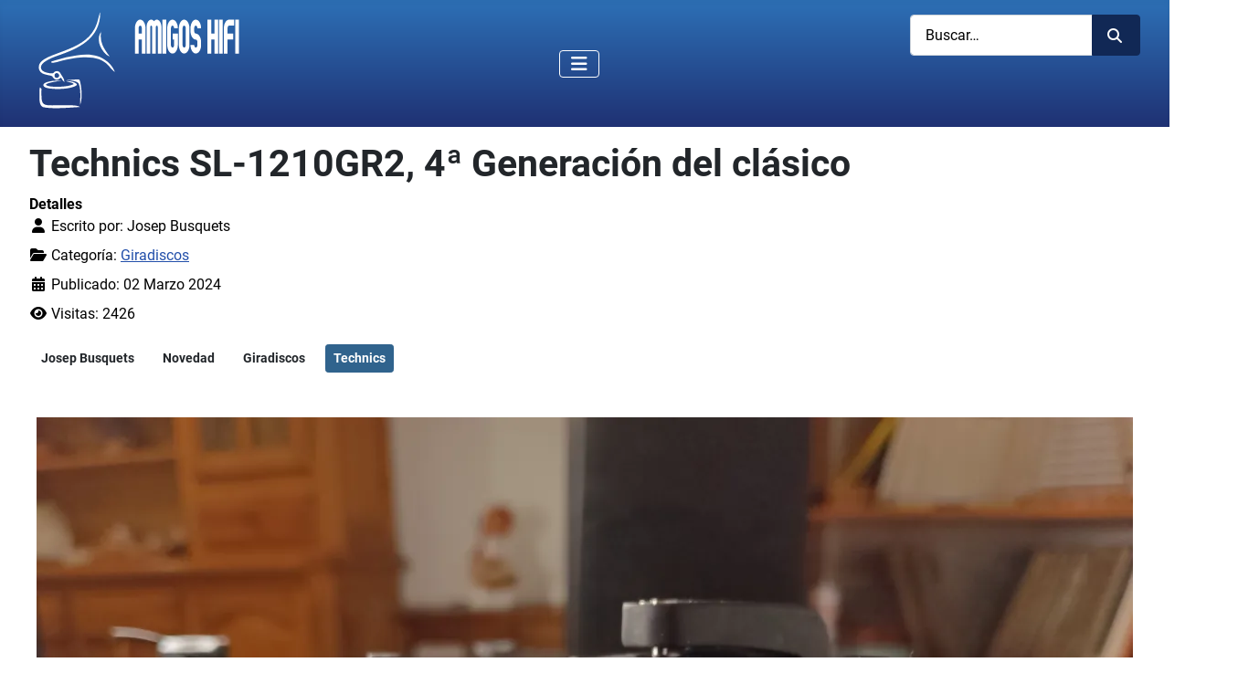

--- FILE ---
content_type: text/html; charset=utf-8
request_url: https://www.amigoshifi.com/sm/n/c/6/technics-sl-1210gr2-4-generacion-del-clasico
body_size: 15074
content:
<!DOCTYPE html>
<html lang="es-es" dir="ltr">

<head>
    <meta charset="utf-8">
	<meta name="rights" content="Amigos HiFi">
	<meta name="author" content="Josep Busquets">
	<meta name="viewport" content="width=device-width, initial-scale=1">
	<meta name="description" content="Technics SL-1210GR2 es un giradiscos profesional, con características profesionales y que puede ajustarse sin gran esfuerzo a las necesidades del usuario doméstico">
	<meta name="generator" content="Joomla! - Open Source Content Management">
	<title>Technics SL-1210GR2, 4ª Generación del clásico</title>
	<link href="/media/system/images/joomla-favicon.svg" rel="icon" type="image/svg+xml">
	<link href="/media/templates/site/cassiopeia/images/favicon.ico" rel="alternate icon" type="image/vnd.microsoft.icon">
	<link href="/media/system/images/joomla-favicon-pinned.svg" rel="mask-icon" color="#000">

    <link href="/media/system/css/joomla-fontawesome.min.css?da6044" rel="lazy-stylesheet"><noscript><link href="/media/system/css/joomla-fontawesome.min.css?da6044" rel="stylesheet"></noscript>
	<link href="/media/templates/site/cassiopeia/css/global/fonts-local_roboto.min.css?da6044" rel="lazy-stylesheet"><noscript><link href="/media/templates/site/cassiopeia/css/global/fonts-local_roboto.min.css?da6044" rel="stylesheet"></noscript>
	<link href="/media/templates/site/cassiopeia/css/template.min.css?da6044" rel="stylesheet">
	<link href="/media/templates/site/cassiopeia/css/global/colors_standard.min.css?da6044" rel="stylesheet">
	<link href="/media/mod_articles/css/mod-articles.min.css?da6044" rel="stylesheet">
	<link href="/media/vendor/awesomplete/css/awesomplete.css?1.1.7" rel="stylesheet">
	<link href="/media/templates/site/cassiopeia/css/vendor/joomla-custom-elements/joomla-alert.min.css?0.4.1" rel="stylesheet">
	<link href="/media/templates/site/cassiopeia_actualise/css/user.css?da6044" rel="stylesheet">
	<link href="/media/sigplus/css/sigplus.min.css?v=d787ad0389f43a08dae83bd6e00966e5" rel="stylesheet">
	<link href="/media/sigplus/engines/slideplus/css/slideplus.min.css?v=46921fd7fd6750ffa0d141ad2b28ec1c" rel="stylesheet">
	<style>:root {
		--hue: 214;
		--template-bg-light: #f0f4fb;
		--template-text-dark: #495057;
		--template-text-light: #ffffff;
		--template-link-color: var(--link-color);
		--template-special-color: #001B4C;
		
	}</style>
	<style>#sigplus_1001 a.sigplus-image > img {
border:3px double #216b80 !important;
padding:3px !important;
}
</style>
	<style>#sigplus_1001 .slideplus-slot {
width:180px;
aspect-ratio:180 / 180;
}
#sigplus_1001 .slideplus-navigation.slideplus-top {
display:none;
}
#sigplus_1001 .slideplus-content {
justify-content:center;
align-items:center;
}
#sigplus_1001 .slideplus-stripe {
animation-duration:800ms;
}
</style>

    <script src="/media/vendor/metismenujs/js/metismenujs.min.js?1.4.0" defer></script>
	<script src="/media/templates/site/cassiopeia/js/mod_menu/menu-metismenu.min.js?da6044" defer></script>
	<script type="application/json" class="joomla-script-options new">{"joomla.jtext":{"MOD_FINDER_SEARCH_VALUE":"Buscar&hellip;","ERROR":"Error","MESSAGE":"Mensaje","NOTICE":"Notificación","WARNING":"Advertencia","JCLOSE":"Cerrar","JOK":"OK","JOPEN":"Abrir"},"finder-search":{"url":"\/component\/finder\/?task=suggestions.suggest&format=json&tmpl=component&Itemid=101"},"system.paths":{"root":"","rootFull":"https:\/\/www.amigoshifi.com\/","base":"","baseFull":"https:\/\/www.amigoshifi.com\/"},"csrf.token":"b21c90b91281224d9fc3f002ea5a7768"}</script>
	<script src="/media/system/js/core.min.js?a3d8f8"></script>
	<script src="/media/templates/site/cassiopeia/js/template.min.js?da6044" type="module"></script>
	<script src="/media/vendor/bootstrap/js/collapse.min.js?5.3.8" type="module"></script>
	<script src="/media/vendor/awesomplete/js/awesomplete.min.js?1.1.7" defer></script>
	<script src="/media/com_finder/js/finder.min.js?755761" type="module"></script>
	<script src="/media/system/js/messages.min.js?9a4811" type="module"></script>
	<script src="/media/sigplus/js/initialization.min.js?v=ff9209edd7aaded4585815a2ef79c266" defer></script>
	<script src="/media/sigplus/engines/slideplus/js/slideplus.min.js?v=dac28dfe81e6eabcf76d9a175695b884" defer></script>
	<script type="application/ld+json">{"@context":"https://schema.org","@type":"BreadcrumbList","@id":"https://www.amigoshifi.com/#/schema/BreadcrumbList/17","itemListElement":[{"@type":"ListItem","position":1,"item":{"@id":"https://www.amigoshifi.com/","name":"Inicio"}},{"@type":"ListItem","position":2,"item":{"@id":"https://www.amigoshifi.com/sm","name":"Análisis de Producto"}},{"@type":"ListItem","position":3,"item":{"@id":"https://www.amigoshifi.com/sm/n","name":"Productos examinados"}},{"@type":"ListItem","position":4,"item":{"@id":"https://www.amigoshifi.com/sm/n/c","name":"Componentes"}},{"@type":"ListItem","position":5,"item":{"@id":"https://www.amigoshifi.com/sm/n/c/6","name":"Giradiscos"}},{"@type":"ListItem","position":6,"item":{"name":"Technics SL-1210GR2, 4ª Generación del clásico"}}]}</script>
	<script>document.addEventListener("DOMContentLoaded", function () {
__sigplusInitialize("sigplus_1001");
__sigplusCaption("sigplus_1001", null, "{$text} ({$current}\/{$total})");
new SlidePlusSlider(document.querySelector("#sigplus_1001 ul"), {"rows":1,"cols":3,"loop":true,"orientation":"horizontal","step":"single","links":true,"delay":500,"timing":"sine","captions":"bottom","protection":false,"dir":"ltr"}, function (el) { return el.querySelector('.sigplus-image').getAttribute('data-title') || el.querySelector('.sigplus-image img').alt; });
}, false);</script>
	<meta property="og:locale" content="es-es"/> 
<meta property="og:site_name" content="Amigos HiFi" />
<meta property="og:title" content="Technics SL-1210GR2, 4ª Generación del clásico" />
<meta property="og:description" content="Technics SL-1210GR2 es un giradiscos profesional, con características profesionales y que puede ajustarse sin gran esfuerzo a las necesidades del usuario do ..." />
<meta property="og:type" content="article" />
<meta property="og:url" content="https://www.amigoshifi.com/sm/n/c/6/technics-sl-1210gr2-4-generacion-del-clasico" />
<meta property="og:image" content="https://www.amigoshifi.com/images/B/T/Technics/SL-1210GR2/technics-sl-1210-gr2_1i.webp" />
<meta property="fb:app_id" content="4032320466808257" />
<meta name="twitter:card" content="summary_large_image" />
<meta name="twitter:title" content="Technics SL-1210GR2, 4ª Generación del clásico" />
<meta name="twitter:description" content="Technics SL-1210GR2 es un giradiscos profesional, con características profesionales y que puede ajustarse sin gran esfuerzo a las necesidades del usuario doméstico" />
<meta name="twitter:url" content="https://www.amigoshifi.com/sm/n/c/6/technics-sl-1210gr2-4-generacion-del-clasico" />
<meta name="twitter:image:src" content="https://www.amigoshifi.com/images/B/T/Technics/SL-1210GR2/technics-sl-1210-gr2_1i.webp" />
	<link rel="canonical" href="https://www.amigoshifi.com/sm/n/c/6/technics-sl-1210gr2-4-generacion-del-clasico" />

</head>

<body class="site com_content wrapper-fluid view-article no-layout no-task itemid-121 has-sidebar-right">
    <header class="header container-header full-width">

        
        
        
                    <div class="grid-child container-nav">
                                    
<div id="mod-custom256" class="mod-custom custom">
    <a href="https://www.amigoshifi.com"><img src="/images/svg/ahi.svg" loading="lazy" width="240" height="115" alt="Amigos HiFi" data-path="local-images:/svg/ahi.svg"/></a></div>

<nav class="navbar navbar-expand-lg" aria-label="Main Menu">
    <button class="navbar-toggler navbar-toggler-right" type="button" data-bs-toggle="collapse" data-bs-target="#navbar1" aria-controls="navbar1" aria-expanded="false" aria-label="Alternar navegación">
        <span class="icon-menu" aria-hidden="true"></span>
    </button>
    <div class="collapse navbar-collapse" id="navbar1">
        <ul class="mod-menu mod-menu_dropdown-metismenu metismenu mod-list ">
<li class="metismenu-item item-121 level-1 current active"><a href="/sm" aria-current="location">Análisis de Producto</a></li><li class="metismenu-item item-187 level-1"><a href="/actual-ise" class="lead">actual ISE</a></li><li class="metismenu-item item-123 level-1"><a href="/musica" class="lead">Música</a></li><li class="metismenu-item item-136 level-1"><a href="/prensa" title="Notas de Prensa HiFi" class="lead">Prensa</a></li><li class="metismenu-item item-168 level-1"><a href="/sc" class="lead">Sector Cero</a></li><li class="metismenu-item item-186 level-1"><a href="/partners" class="lead">Partners</a></li></ul>
    </div>
</nav>

                                                    <div class="container-search">
                        
<form class="mod-finder js-finder-searchform form-search" action="/component/finder/search?Itemid=101" method="get" role="search">
	<label for="mod-finder-searchword222" class="visually-hidden finder">Buscar</label><div class="mod-finder__search input-group"><input type="text" name="q" id="mod-finder-searchword222" class="js-finder-search-query form-control" value="" placeholder="Buscar&hellip;"><button class="btn btn-primary" type="submit" aria-label="Buscar en web"><span class="icon-search icon-white" aria-hidden="true"></span> </button></div>
			<input type="hidden" name="Itemid" value="101"></form>

                    </div>
                            </div>
            </header>

    <div class="site-grid">
        
        
        
        
        <div class="grid-child container-component">
            
            
            <div id="system-message-container" aria-live="polite"></div>

            <main>
                


<div class="com-content-article item-page" itemscope itemtype="https://schema.org/Article">
	<meta itemprop="inLanguage" content="es-ES">
	
	
		<div class="page-header">
		<h1 itemprop="headline">
			Technics SL-1210GR2, 4ª Generación del clásico		</h1>
							</div>
		
		
			<dl class="article-info text-muted">

            <dt class="article-info-term">
                            Detalles                    </dt>

                    <dd class="createdby">
    <span class="icon-user icon-fw" aria-hidden="true"></span>
                    Escrito por: <span>Josep Busquets</span>    </dd>
        
        
                    <dd class="category-name">
    <span class="icon-folder-open icon-fw" aria-hidden="true"></span>                        Categoría: <a href="/sm/n/c/6">Giradiscos</a>    </dd>
        
        
                    <dd class="published">
    <span class="icon-calendar icon-fw" aria-hidden="true"></span>
    <time datetime="2024-03-02T00:30:15+01:00">
        Publicado: 02 Marzo 2024    </time>
</dd>
        
    
            
        
                    <dd class="hits">
    <span class="icon-eye icon-fw" aria-hidden="true"></span>
    <meta content="UserPageVisits:2426">
    Visitas: 2426</dd>
            </dl>
	
			
		    <ul class="tags list-inline">
                                                                    <li class="list-inline-item tag-9 tag-list0">
                    <a href="/autor/josep-busquets" class="btn btn-sm label label-info">
                        Josep Busquets                    </a>
                </li>
                                                                                <li class="list-inline-item tag-19 tag-list1">
                    <a href="/component/tags/tag/novedad" class="btn btn-sm label label-info">
                        Novedad                    </a>
                </li>
                                                                                <li class="list-inline-item tag-41 tag-list2">
                    <a href="/component/tags/tag/giradiscos" class="btn btn-sm label label-info">
                        Giradiscos                    </a>
                </li>
                                                                                <li class="list-inline-item tag-245 tag-list3">
                    <a href="/component/tags/tag/technics" class="btn btn-sm btn-info">
                        Technics                    </a>
                </li>
                        </ul>
	
		
						<div itemprop="articleBody" class="com-content-article__body">
		
   
<script type="application/ld+json">{"@context": "http://schema.org/",
			"@type": "Organization",
			"name": "Technics SL-1210GR2, 4ª Generación del clásico","image": [
				"https://www.amigoshifi.com/images/B/T/Technics/SL-1210GR2/technics-sl-1210-gr2_1.webp"
			],"review": {
				"@type": "Review",
				"reviewRating": {
					"@type": "Rating",
					"worstRating": "0",
					"ratingValue": "9",
					"bestRating": "10"
				},
				"author": {
					"@type": "Person",
					"name": "Josep Busquets",
                    "url" : "https://www.amigoshifi.com/autor/josep-busquets"
				}
			}}</script>                
                

<div class="row flex">
   <div class="col col-12 col-xl-2 cabecera-autor-autor" style="order: 2;">
        <div class="cabecera-autor-frase display-4" style="padding-bottom: 20px;">
            <br>No Surrender
        </div>
        <a href="https://www.amigoshifi.com/autor/josep-busquets" style="text-decoration: none;">
            <div class="center lead" style="padding-top: 10px;">
                Josep Busquets
            </div>
            <div align="center">
                <hr style="border: 1px solid grey;" width="80%">
               <img src="/images/Josep_Busquets_cd.jpg" loading="eager"alt="Josep Busquets"  width="150" height="150" style="margin-bottom: 20px; max-width: 150px;" />
            </div>
        </a>
    </div>
   <div class="col col-12 col-xl-10 " style="order: 1;" >
<img src="/images/B/T/Technics/SL-1210GR2/technics-sl-1210-gr2_1.webp" class="centrado" loading="lazy" width="1200" height="904" alt="Technics SL-1210GR2" data-path="local-images:/B/T/Technics/SL-1210GR2/technics-sl-1210-gr2_1.webp"/>
  </div>      
</div>
<br>
  <div class="row-fluid">
<p>
A finales de los 80, un joven DJ que venía del mundo de la radio, se puso al frente de un mezclador <strong>ECLER </strong> y unos giradiscos <strong>LENCO </strong>. Le temblaban las piernas y las manos. Delante de él, doscientas personas con ganas de vivir una fiesta grande por una fecha tan señalada en mi tierra como San Juan. Disfruté y sufrí a partes iguales, aunque creo recordar que fue un éxito. Faltaba un mes para cumplir 16 años y ese fue mi bautismo de fuego en las discotecas.
 </p><br>
 <p>
Pasaron los años, y las discotecas, y las cabinas de las discotecas, y nunca podía ver cumplido mi sueño de disfrutar de lo máximo en ese momento, unos giradiscos Technics SL-1200. Hasta cumplir los 20 años, no se hizo realidad ese sueño.
 </p><br>
 <p>
Con esta entrada, seguro que os queda claro que para mí, un Technics no es un giradiscos cualquiera. Para poder realizar este análisis he tenido que sacar de su lugar privilegiado a otro monstruo, el EMT 948. Unir en un mismo párrafo y en un mismo lugar mis sueños es algo que os quería compartir para que se entienda un poco lo que viene a continuación.
 </p><br>
 <img src="/images/B/T/Technics/SL-1210GR2/technics-1200-gr2_04.webp" class="centrado" loading="lazy" width="1200" height="709" alt="Technics SL-1210GR2" data-path="local-images:/B/T/Technics/SL-1210GR2/technics-1200-gr2_04.webp"/>
 <br>
 <div align="center">
  <h2>Technics SL-1210GR2, tracción delta-sigma </h2><br>
    </div>  
<br><br>    
    <p>
La música salva a la música. Esta idea se apoderó de mí al instante de documentarme sobre el protagonista del día y leer que una de las mejoras fundamentales llevadas a cabo en este sistema analógico consistía en aplicar en él, los conocimientos adquiridos en el desarrollo de amplificadores integrados.
 </p><br>
    <p>
El GR2 es la cuarta generación de tocadiscos de la firma y la principal mejora llevada a cabo en ella es la tracción del plato con tecnología de generación de PWM altamente precisa y una conversión delta-sigma para reducir errores en las señales de impulsión. Esta precisa técnica ayuda a reducir las pequeñas imprecisiones de rotación y las vibraciones por minuto que no pueden recogerse con las fluctuaciones de velocidad (ululación y vibración) o las relaciones señal/ruido. Por eso, las vibraciones por minuto aparecen como componentes de fase inversa en las señales de audio y oscurecen la imagen sonora.
 </p><br>
 <img src="/images/B/T/Technics/SL-1210GR2/technics-1200-gr2_07.webp" class="centrado" loading="lazy" width="1200" height="650" alt="Technics SL-1210GR2" data-path="local-images:/B/T/Technics/SL-1210GR2/technics-1200-gr2_07.webp"/>   
    <p>
Otra característica que pasa más desapercibida es el aumento de peso del plato en 800 gramos, llegando a los 2,5 kilos y ser multicapa de aluminio y goma en doble capa para reducir al máximo la transmisión de vibraciones al disco, y, por lo tanto, a la cápsula fonocáptora.
 </p><br>
  <figure class="image" align="center"><img src="/images/B/T/Technics/SL-1210GR2/technics-1200-gr2_06.webp" class="centrado" loading="lazy" width="800" height="450" alt="Technics SL-1210GR2" data-path="local-images:/B/T/Technics/SL-1210GR2/technics-1200-gr2_06.webp"/><figcaption>Detalle de los ajustes que existen debajo del plato.</figcaption></figure>  
    <p>
Quisiera añadir a estas características que este dispositivo viene configurado de fábrica con un preajuste óptimo para el duro trabajo de la discoteca; por eso yo recomiendo el cambiarlo a mis lectores para ajustarlo más a nuestra afición. Justo debajo del plato, hay que extraerlo con cuidado para no dañar el delicado imán de grandes dimensiones que incorpora, existen dos variadores, <strong>Brake </strong> (freno) y <strong>Torque </strong> (par de arranque). Están ajustados para una frenada fuerte y un arranque rápido. Creo, sinceramente, que en nuestro caso, poner las dos cosas al mínimo es lo más cuidadoso con nuestros preciados vinilos.
 </p><br>
 <p>
<strong>Equipo utilizado en las pruebas </strong><br><br>
<u>Fuente de sonido: </u><br>
&#187; <strong>Technics </strong>SL-1210GR2<br>
<u>Amplificación de potencia: </u><br>
     &#187;<a href="/sm/n/c/3/cambridge-audio-evo-75" class="enlace"><strong> Cambridge Audio </strong> EVO 75</a><br>
   &#187; <strong>iFi Audio</strong> Zen Air Phono<br>
<u>Altavoces: </u><br>
	&#187<strong> Legacy Audio</strong> Signature<br>
   &#187;<a href="/sm/n/c/2/radiotehnika-giant-fs-100n" class="enlace"><strong> RadioTehnika </strong> Giant FS-100N</a><br>
 <u>Cables: </u><br>
	&#187; <strong>Wires4Music </strong> en cableado:<br>
	&nbsp;&nbsp;&nbsp; &#187; Horus Hybrid interconexión RCA<br>
	&nbsp;&nbsp;&nbsp; &#187;<a  href="/sm/n/c/1/evolution-2-de-wires4music" class="enlace"> Evolution en altavoces y red eléctrica</a><br>
<strong> Rack personalizado </strong><br>
 </p><br>
 
<div id="mod-custom152" class="mod-custom custom">
    <div align="center">
  <div class="row-fluid">
    <hr width="60%" style="color: #42c58a; height:4px;"> 
    <a href="https://www.amigoshifi.com/partners/">
    <div class="col">
      <span class="display-4">Partners de Amigos HiFi</span>
      </div>
    </a>
    <div class="col">
<div id="sigplus_1001" class="sigplus-gallery sigplus-center sigplus-lightbox-none"><noscript class="sigplus-gallery"><ul><li><a class="sigplus-image" href="/images/Partners/tot/06-wires4music_P.webp"><img class="sigplus-preview" src="/images/Partners/tot/preview/180s180/06-wires4music_P.webp" width="180" height="180" alt="Wires 4 Music" srcset="/images/Partners/tot/preview/360s360/06-wires4music_P.webp 360w, /images/Partners/tot/preview/180s180/06-wires4music_P.webp 180w, /images/Partners/tot/thumb/60s60/06-wires4music_P.webp 60w" sizes="180px" /></a><div class="sigplus-summary"><a href="https://www.amigoshifi.com/partners/wires4music">Ver</a></div></li><li><a class="sigplus-image" href="/images/Partners/tot/05-supersonido-P.webp"><img class="sigplus-preview" src="/images/Partners/tot/preview/180s180/05-supersonido-P.webp" width="180" height="180" alt="Supersonido" srcset="/images/Partners/tot/preview/360s360/05-supersonido-P.webp 360w, /images/Partners/tot/preview/180s180/05-supersonido-P.webp 180w, /images/Partners/tot/thumb/60s60/05-supersonido-P.webp 60w" sizes="180px" /></a><div class="sigplus-summary"><a href="https://www.amigoshifi.com/partners/supersonido">Ver</a></div></li><li><a class="sigplus-image" href="/images/Partners/tot/04-gume-audio-logo-P.webp"><img class="sigplus-preview" src="/images/Partners/tot/preview/180s180/04-gume-audio-logo-P.webp" width="180" height="180" alt="Gume Audio" srcset="/images/Partners/tot/preview/360s360/04-gume-audio-logo-P.webp 360w, /images/Partners/tot/preview/180s180/04-gume-audio-logo-P.webp 180w, /images/Partners/tot/thumb/60s60/04-gume-audio-logo-P.webp 60w" sizes="180px" /></a><div class="sigplus-summary"><a href="https://www.amigoshifi.com/partners/gume-audio">Ver</a></div></li><li><a class="sigplus-image" href="/images/Partners/tot/03-ifi-audio-P.webp"><img class="sigplus-preview" src="/images/Partners/tot/preview/180s180/03-ifi-audio-P.webp" width="180" height="180" alt="iFi Audio" srcset="/images/Partners/tot/preview/360s360/03-ifi-audio-P.webp 360w, /images/Partners/tot/preview/180s180/03-ifi-audio-P.webp 180w, /images/Partners/tot/thumb/60s60/03-ifi-audio-P.webp 60w" sizes="180px" /></a><div class="sigplus-summary"><a href="https://www.amigoshifi.com/partners/ifi-audio">Ver</a></div></li><li><a class="sigplus-image" href="/images/Partners/tot/02-logo-broker_P.webp"><img class="sigplus-preview" src="/images/Partners/tot/preview/180s180/02-logo-broker_P.webp" width="180" height="180" alt="Broker Audio" srcset="/images/Partners/tot/preview/360s360/02-logo-broker_P.webp 360w, /images/Partners/tot/preview/180s180/02-logo-broker_P.webp 180w, /images/Partners/tot/thumb/60s60/02-logo-broker_P.webp 60w" sizes="180px" /></a><div class="sigplus-summary"><a href="https://www.amigoshifi.com/partners/broker-audio">Ver</a></div></li><li><a class="sigplus-image" href="/images/Partners/tot/01-Artesania-trans-negro-P.webp"><img class="sigplus-preview" src="/images/Partners/tot/preview/180s180/01-Artesania-trans-negro-P.webp" width="180" height="180" alt="Artesanía Audio" srcset="/images/Partners/tot/preview/360s360/01-Artesania-trans-negro-P.webp 360w, /images/Partners/tot/preview/180s180/01-Artesania-trans-negro-P.webp 180w, /images/Partners/tot/thumb/60s60/01-Artesania-trans-negro-P.webp 60w" sizes="180px" /></a><div class="sigplus-summary"><a href="https://www.amigoshifi.com/partners/artesania-audio">Ver</a></div></li></ul></noscript></div>
      </div>
    <div class="col">
       <button type="button" class="btn btn-outline-success" onclick="document.location='https://www.amigoshifi.com/partners'">Ver toda la lista de colaboradores</button>
      </div>
    <hr width="60%" style="color: #42c58a; height:4px;"> 
    </div>
</div>
<br>




</div>
 
<br>
    <p>
El ajuste de un sistema analógico es un auténtico dolor de cabeza. Y al mismo tiempo, una fuente inacabable de sensaciones sonoras que te siguen y te persiguen de forma constante. Ajustar un brazo y una cápsula es una experiencia que puede ocuparte toda la vida. No tanto desde el punto de vista óptimo o siguiendo las recomendaciones de los distintos fabricantes, esto es otro tema. Me refiero a la manera que puedes jugar con el sonido obtenido modificando de forma leve los pesos sobre la aguja, la linealidad del recorrido e intentar discernir si en los pasos finales de los vinilos, este está bien ajustado y no fuerza el recorrido más hacia la derecha o izquierda, dando un resultado sonoro incorrecto. De verdad que te puedes perder, aunque al mismo tiempo, para las personas exigentes, las más exigentes de todas, ajustar hasta el punto enfermizo un sistema analógico es posible. Mientras que uno de digital aún queda lejos de este nivel de personalización. Hablo en la actualidad, veremos cómo evoluciona esto en el futuro, ya que a nivel digital estamos en los primeros años 80 de los giradiscos. Creo que todos nos entendemos con este comentario.
 </p><br>
    <p>
Hasta ahora me he centrado mucho en los aspectos técnicos del giradiscos por un buen motivo. Y os lo transmito con sinceridad, ya que esto no se debería de perder nunca entre el escritor y sus lectores. Todas las sensaciones y características del sonido, que voy a comentar a continuación, deben de tener en cuenta un punto fundamental, y es el siguiente: Tanto el giradiscos, como la cápsula y el previo de phono eran nuevos para mí. Por lo tanto, decir que el sonido es gracias a uno o a otro es, simplemente, fantasear, y no es mi estilo.
 </p><br>
  <br>
 <div align="center">
   
  <h2>Simple Minds / In the city of lights </h2><br>
   <img src="/images/B/T/Technics/SL-1210GR2/simple-minds.webp" loading="lazy" width="800" height="800" alt="Simple Minds" data-path="local-images:/B/T/Technics/SL-1210GR2/simple-minds.webp"/>
    </div>  
<br><br>
     <p>
Os he hablado de nostalgia, por lo tanto, lo mejor es poner lo que escuchaba por esa época. Y aquí estaba el concierto que esta mítica banda hizo en París. Verlo girar con esa luz azul negra es algo que me mueve por dentro el estómago y me hace perder todo el poco criterio que me queda en esta vida. Es mi juventud, mis sueños y... mi banda y mi giradiscos. Technics SL-1200 MK2 siempre fue mío y nunca lo tuve. Con la cuarta generación de la familia en mi salón me doy cuenta de que no estaba equivocado y esta es una máquina extraordinaria que puede ser igualada, incluso mejorada, pero a un precio desbocado. La claridad de sonido de concierto, con sus aristas de frecuencias «perdidas», con sus entradas de impacto gracias a la batería golpeada con suavidad rítmica o fuerza. Ese añadido de ambiente que da el mundo analógico respecto al digital... Para mi gusto, al ser una persona muy centrada principalmente en el entorno digital musical, le hacía falta algo de brillo al sonido, quedaba un poco apagado. Y tal como he comentado al principio, por la capacidad de ajustar a voluntad muchos de los parámetros que te da el analógico, quité algo de peso a la aguja, un poco menos del recomendado por el fabricante, Ortofon, y el resultado ya me gustó más.
 </p><br>
 <img src="/images/B/T/Technics/SL-1210GR2/technics-1200-gr2_03.webp" class="centrado" loading="lazy" width="800" height="450" alt="Technics SL-1210GR2" data-path="local-images:/B/T/Technics/SL-1210GR2/technics-1200-gr2_03.webp"/>  
    <br>
    <p>
Esta configuración daba algo más de ruido y chisporreo, aunque a mi entender, era un precio que pagaba gustoso con tal de ajustar el sonido extraído a mi gusto. No os dejéis intimidar nunca por métricas exactas o datos del fabricante. Utilizarlos como una gran referencia para ayudaros en el trabajo, y nada más. Siempre creer a vuestro oído, aunque este mal, es vuestra entrada de música. No tenemos otra.
 </p><br>
     <p>
Escuché hasta el aburrimiento una misma cara del disco por una buena causa. Hay una cosa que depende solo del giradiscos y se puede discernir y separar con facilidad del resto de los componentes respecto la calidad del sonido entregado. Las discográficas, conocedoras de que, en la mayoría de casos, los usuarios de los vinilos no disponen de tocadiscos de grandes prestaciones, utilizan la parte central de los vinilos para poner sus temas más relevantes o importantes. Dejando la primera parte para los que necesitan de más dinámica y la final para las composiciones más relajadas. Una mala calibración del movimiento del brazo o un skating (patinazo) pueden hacer que en la parte final del vinilo, un canal suene más que otro, al friccionar un lado del surco más que del otro, o que la aguja «salte» un surco. El anti-skating es la solución y, sin embargo, puede convertirse en el problema si actúa de forma agresiva, provocando el primer problema mencionado, la incorrecta señal de los canales.
 </p><br>
    <p>
Y el resultado fue un equilibrio total entre el principio y final del vinilo, no había manera de localizar posibles errores. Esto solo es mérito del giradiscos y lo tiene.
 </p><br>
    <p>
Los pies de desacople del Technics SL-1210GR2 son un signo de identidad y al mismo tiempo un prodigio de efectividad. Al venir del mundo profesional, la necesidad de ajustar a toda velocidad el nivel del giradiscos y dejarlo correcto no es una opción sino una necesidad. Y en esto es excelente.
 </p><br>
     <p>
Algunas de las funciones que trae, como bien os podéis imaginar, no forman parte de nuestra afición, como el pitch o ajuste de velocidad. ¿Alguno de vosotros quiere escuchar sus vinilos a una velocidad que no sea la exacta?
 </p><br>
<img src="/images/B/T/Technics/SL-1210GR2/technics-sl-1210-gr2_2.webp" class="centrado" loading="lazy" width="1200" height="675" alt="Technics SL-1210GR2" data-path="local-images:/B/T/Technics/SL-1210GR2/technics-sl-1210-gr2_2.webp"/>
 <br><br>
 <div align="center">
  <h3>Conclusiones  </h3><br>
    </div>  
<br>
      <p>
Cuando un producto sale al mercado, con unas propiedades tan sobresalientes, no es extraño que todo el mundo quiera disfrutar de él. Technics SL-1210GR2 es un giradiscos profesional, con <strong>características profesionales </strong> y que puede ajustarse sin gran esfuerzo a las necesidades del usuario doméstico, consiguiendo un producto excelente a un precio que se deja pagar.
 </p><br>
     <p>
Al tener una estética muy plagiada por múltiples competidores, no tiene ese aire de exclusividad que otras creaciones sí que tienen. Ahora, el sonido lo tiene todo, y más.
 </p><br><br>
    
<div align="center" style="margin-bottom: 25px; border: 1px solid #30638d; border-radius: 15px;" >
  <caption><strong>Discografía recomendada </strong></caption>          
<table style="padding:20px;">
   <thead>
  </thead>
  <tbody >
  
    <tr>
<td></td>
<td align="center" style="padding:20px;"><img src="/images/logo_empresas/logo_amazon.png" alt="Logo Amazon" width="100"/></td>
<td align="center" style="padding:20px;"><img src="/images/logo_empresas/qobuz-logo.png" loading="lazy"  alt="Logo Amazon" width="100"/></td>
</tr>
    <tr>
<td align="center"><img src="/images/D/1/112.jpg" alt="Discografía Amigos HiFi" width="150"/></td>
      <td align="center"><a href="https://amzn.to/42WIiTf" target="_blank" rel="noopener" ><img src="/images/D/carrito.png" alt="Carrito" width="50"/></a></td>
      <td align="center"><a href="https://open.qobuz.com/album/q9ohwqk6irkha" target="_blank" rel="noopener" ><img src="/images/D/logo-play.png" width="50" alt="Play"/></a></td>
    
    </tr> 
    <tr><td>&nbsp;</td></tr>
	 <tr><td>&nbsp;</td></tr>
    
   </tbody>

  
</table>

    </div> 
     
  
 
 <br>
    
    <div align="center" style="margin-bottom: 25px; border: 1px solid #30638d; border-radius: 25px;" >
<caption><strong>Datos Básicos </strong> (España)</caption>      
<table style="padding:20px;">
  <tbody >
  
    <tr >

      <td style="padding: 10px;">Web Fabricante</td>

      <td  ><a href="https://www.technics.com/es/productos/grand-class/sl1200g-series/sl-1210gr2.html" target="_blank" class="enlace">Technics</a></td>

    </tr>



    <tr>

      <td style="padding: 10px;">Web Distribuidor</td>

      <td><a href="https://www.technics.com/es/productos/grand-class/sl1200g-series/sl-1210gr2.html" target="_blank" class="enlace">Technics</a></td>

    </tr>

    <tr>

      <td style="padding: 10px;">Precio</td>

      <td>1999 €</td>
    </tr>
<tr>

      <td style="padding: 10px;"></td>

      <td><a href="/" target="_blank" class="enlace"></a></td>
    </tr>


    <tr>

      <td style="padding: 10px;">Hoja Técnica</td>

      <td><a href="/" target="_blank" class="enlace" ></a></td>

    </tr>

    <tr >

      <td style="padding: 10px;">Manual de usuario</td>

      <td><a href="/" target="_blank" class="enlace"></a></td>

    </tr>
  </tbody>

  
</table>

    </div> 
       
 <br>
  
    
  
<div id="mod-custom177" class="mod-custom custom">
    <div style="margin: 30px;">
    <p>
   <a href="https://t.me/AmigosHiFi_Revista"><img src="/images/General/Telegram_logo.webp" width="25" height="25" alt="Logo Telegram"/> Canal Telegram</a> o <img src="/images/General/WhatsApp.png" loading="lazy" width="25" height="25" alt="WhatsApp" data-path="local-images:/General/WhatsApp.png"/><a href="https://whatsapp.com/channel/0029VaBzTFYCHDycPyxTmH3b">Canal WhatsApp.</a> No te pierdas ninguna novedad de la revista.
      </p>
  </div></div>
 

  </div>


	</div>

	
									</div>

            </main>
            
        </div>

                    <div class="grid-child container-sidebar-right">
                <div class="sidebar-right no-card shadow p-3 mb-5 bg-body rounded  ">
        
<div id="mod-custom244" class="mod-custom custom">
    <div class="card col-md-6 col-sm-12" style="width: 335px; margin-bottom: 10px;">
<!-- Cassio_display -->
<ins class="adsbygoogle"
     style="display:block"
     data-ad-client="ca-pub-5970753602378215"
     data-ad-slot="9683727753"
     data-ad-format="auto"
     data-full-width-responsive="true"></ins>
<script>
     (adsbygoogle = window.adsbygoogle || []).push({});
</script>
</div>
<div class="card col-md-6 col-sm-12" style="width: 335px; margin-bottom: 10px;">
<a href="https://register.visitcloud.com/survey/0x21eveo1ys2j" target="_blank">  
<img src="/images/I/ISE/media-partner_2026.webp" class="centrado" loading="lazy" width="335" height="409" alt="ISE 2026 Amigos HiFi" data-path="local-images:/I/ISE/media-partner_2026.webp"/>
</a>  
</div> 
<div class="card col-md-6 col-sm-12" style="width: 335px; margin-bottom: 10px;">
<a href="https://amzn.to/488a5D7" target="_blank">  
<img src="/images/publicidad/1/soundpeats-h3.webp" loading="lazy" width="335" height="419" alt="SoundsPeats H3" data-path="local-images:/publicidad/1/soundpeats-h3.webp"/>
</a>  
</div>
<div class="card col-md-6 col-sm-12" style="width: 335px; margin-bottom: 10px;">
<a href="https://www.iseurope.org/welcome/residential?actioncode=amigoshifi&utm_source=ncd_Amigos_HIFI&utm_medium=Homepage&utm_content=banner&utm_campaign=ise2026" target="_blank">  
<img src="/images/publicidad/1/Amigos%20HIFI%20-%20Residential%20Audio-2.gif" loading="lazy" width="336" height="336" alt="Amigos HiFi - ISE 2026" data-path="local-images:/publicidad/1/Amigos HIFI - Residential Audio-2.gif"/>
</a>  
</div>

 </div>
</div>
<div class="sidebar-right card shadow p-3 mb-5 bg-body rounded  ">
            <h3 class="card-header display-6 ">Top 5 en 60 días</h3>        <div class="card-body">
                        <ul class="mod-articles-items mod-articles-grid grid-cols-2 mod-list">
                    <li>
            <article class="mod-articles-item" itemscope itemtype="https://schema.org/Article">

                                    <div class="mod-articles-item-content">

                                                                                <div class="mod-articles-title" itemprop="name">
                                                                                                                                                                                <a href="/sm/n/c/5/hegel-d50-el-corazon-digital-noruego" class="mod-articles-link " itemprop="url">Hegel D50, el corazón digital noruego</a>                                                            </div>
                        
                        
                                                                                <dl class="list-inline">
                                <dt class="article-info-term">
                                    <span class="visually-hidden">
                                        Detalles                                    </span>
                                </dt>

                                
                                
                                                                    <dd class="mod-articles-date list-inline-item">
                                        <span class="icon-calendar icon-fw" aria-hidden="true"></span>                                        22-11-2025                                    </dd>
                                
                                                                    <dd class="mod-articles-hits list-inline-item">
                                        <span class="icon-eye icon-fw" aria-hidden="true"></span>                                        940                                    </dd>
                                                            </dl>
                        
                                                    <figure class="mod-articles-image item-image">
            <a href="/sm/n/c/5/hegel-d50-el-corazon-digital-noruego" title="Hegel D50, el corazón digital noruego">
            <img src="/images/B/H/Hegel/D50/Hegel-D50_4_735px.webp" alt="Hegel D50" width="735" height="414" loading="lazy">        </a>
        </figure>
                        
                        
                        
                        
                        
                                            </div>
                            </article>
        </li>
                    <li>
            <article class="mod-articles-item" itemscope itemtype="https://schema.org/Article">

                                    <div class="mod-articles-item-content">

                                                                                <div class="mod-articles-title" itemprop="name">
                                                                                                                                                                                <a href="/sm/n/c/3/unitra-wsh-605-amplificador-con-personalidad" class="mod-articles-link " itemprop="url">Unitra WSH-605, amplificador con personalidad</a>                                                            </div>
                        
                        
                                                                                <dl class="list-inline">
                                <dt class="article-info-term">
                                    <span class="visually-hidden">
                                        Detalles                                    </span>
                                </dt>

                                
                                
                                                                    <dd class="mod-articles-date list-inline-item">
                                        <span class="icon-calendar icon-fw" aria-hidden="true"></span>                                        13-12-2025                                    </dd>
                                
                                                                    <dd class="mod-articles-hits list-inline-item">
                                        <span class="icon-eye icon-fw" aria-hidden="true"></span>                                        835                                    </dd>
                                                            </dl>
                        
                                                    <figure class="mod-articles-image item-image">
            <a href="/sm/n/c/3/unitra-wsh-605-amplificador-con-personalidad" title="Unitra WSH-605, amplificador con personalidad">
            <img src="/images/B/U/Unitra/WSH-605/IMG20251212164852_735px.webp" alt="Unitra WSH-605" width="735" height="414" loading="lazy">        </a>
        </figure>
                        
                        
                        
                        
                        
                                            </div>
                            </article>
        </li>
                    <li>
            <article class="mod-articles-item" itemscope itemtype="https://schema.org/Article">

                                    <div class="mod-articles-item-content">

                                                                                <div class="mod-articles-title" itemprop="name">
                                                                                                                                                                                <a href="/sm/n/c/1/soundpeats-h3-la-review-con-sorpresa" class="mod-articles-link " itemprop="url">SoundPEATS H3, la review con sorpresa</a>                                                            </div>
                        
                        
                                                                                <dl class="list-inline">
                                <dt class="article-info-term">
                                    <span class="visually-hidden">
                                        Detalles                                    </span>
                                </dt>

                                
                                
                                                                    <dd class="mod-articles-date list-inline-item">
                                        <span class="icon-calendar icon-fw" aria-hidden="true"></span>                                        03-01-2026                                    </dd>
                                
                                                                    <dd class="mod-articles-hits list-inline-item">
                                        <span class="icon-eye icon-fw" aria-hidden="true"></span>                                        711                                    </dd>
                                                            </dl>
                        
                                                    <figure class="mod-articles-image item-image">
            <a href="/sm/n/c/1/soundpeats-h3-la-review-con-sorpresa" title="SoundPEATS H3, la review con sorpresa">
            <img src="/images/B/S/Soundpeats/H3/soundpeats_h3_10.webp" alt="SoundPEATS H3" width="735" height="1053" loading="lazy">        </a>
        </figure>
                        
                        
                        
                        
                        
                                            </div>
                            </article>
        </li>
                    <li>
            <article class="mod-articles-item" itemscope itemtype="https://schema.org/Article">

                                    <div class="mod-articles-item-content">

                                                                                <div class="mod-articles-title" itemprop="name">
                                                                                                                                                                                <a href="/sm/n/varios/roon-nucleus-one-vs-roon-pc" class="mod-articles-link " itemprop="url">Roon Nucleus One vs Roon PC</a>                                                            </div>
                        
                        
                                                                                <dl class="list-inline">
                                <dt class="article-info-term">
                                    <span class="visually-hidden">
                                        Detalles                                    </span>
                                </dt>

                                
                                
                                                                    <dd class="mod-articles-date list-inline-item">
                                        <span class="icon-calendar icon-fw" aria-hidden="true"></span>                                        29-11-2025                                    </dd>
                                
                                                                    <dd class="mod-articles-hits list-inline-item">
                                        <span class="icon-eye icon-fw" aria-hidden="true"></span>                                        648                                    </dd>
                                                            </dl>
                        
                                                    <figure class="mod-articles-image item-image">
            <a href="/sm/n/varios/roon-nucleus-one-vs-roon-pc" title="Roon Nucleus One vs Roon PC">
            <img src="/images/V/R/Roon/Nucleus-one/roon-nucleus-one_1_735px.webp" alt="Roon Nucleus One" width="735" height="413" loading="lazy">        </a>
        </figure>
                        
                        
                        
                        
                        
                                            </div>
                            </article>
        </li>
                    <li>
            <article class="mod-articles-item" itemscope itemtype="https://schema.org/Article">

                                    <div class="mod-articles-item-content">

                                                                                <div class="mod-articles-title" itemprop="name">
                                                                                                                                                                                <a href="/musica/clasica/beethoven-sinfonia-n-5-en-do-menor-op-67" class="mod-articles-link " itemprop="url">Beethoven, Sinfonía nº5 en DO MENOR, Op. 67</a>                                                            </div>
                        
                        
                                                                                <dl class="list-inline">
                                <dt class="article-info-term">
                                    <span class="visually-hidden">
                                        Detalles                                    </span>
                                </dt>

                                
                                
                                                                    <dd class="mod-articles-date list-inline-item">
                                        <span class="icon-calendar icon-fw" aria-hidden="true"></span>                                        25-12-2025                                    </dd>
                                
                                                                    <dd class="mod-articles-hits list-inline-item">
                                        <span class="icon-eye icon-fw" aria-hidden="true"></span>                                        520                                    </dd>
                                                            </dl>
                        
                                                    <figure class="mod-articles-image item-image">
            <a href="/musica/clasica/beethoven-sinfonia-n-5-en-do-menor-op-67" title="Beethoven, Sinfonía nº5 en DO MENOR, Op. 67">
            <img src="/images/discos/clasica/beethoven_3_735px.webp" alt="Beethoven, Sinfonía nº5 en DO MENOR, Op. 67" width="735" height="735" loading="lazy">        </a>
        </figure>
                        
                        
                        
                        
                        
                                            </div>
                            </article>
        </li>
    </ul>
    </div>
</div>

            </div>
        
                    <div class="grid-child container-bottom-a">
                <div class="bottom-a card ">
        <div class="card-body">
                <nav class="mod-breadcrumbs__wrapper" aria-label="Breadcrumbs">
    <ol class="mod-breadcrumbs breadcrumb px-3 py-2">
                    <li class="mod-breadcrumbs__here float-start">
                Está aquí: &#160;
            </li>
        
        <li class="mod-breadcrumbs__item breadcrumb-item"><a href="/" class="pathway"><span>Inicio</span></a></li><li class="mod-breadcrumbs__item breadcrumb-item"><a href="/sm" class="pathway"><span>Análisis de Producto</span></a></li><li class="mod-breadcrumbs__item breadcrumb-item"><a href="/sm/n" class="pathway"><span>Productos examinados</span></a></li><li class="mod-breadcrumbs__item breadcrumb-item"><a href="/sm/n/c" class="pathway"><span>Componentes</span></a></li><li class="mod-breadcrumbs__item breadcrumb-item"><a href="/sm/n/c/6" class="pathway"><span>Giradiscos</span></a></li><li class="mod-breadcrumbs__item breadcrumb-item active"><span>Technics SL-1210GR2, 4ª Generación del clásico</span></li>    </ol>
    </nav>
    </div>
</div>

            </div>
        
            </div>

            <footer class="container-footer footer full-width">
            <div class="grid-child">
                <ul class="mod-menu mod-menu_dropdown-metismenu metismenu mod-list menu-horizontal">
<li class="metismenu-item item-125 level-1"><a href="/mi-cuenta" ><span class="p-2 fa fa-note" aria-hidden="true"></span><span class="visually-hidden">Intranet</span></a></li></ul>

<div id="mod-custom228" class="mod-custom custom">
    <script async src="https://pagead2.googlesyndication.com/pagead/js/adsbygoogle.js?client=ca-pub-5970753602378215"
     crossorigin="anonymous"></script>
<!--
<script id="'flying-scripts' type='text/javascript' arial-label=analiticas">const loadScriptsTimer=setTimeout(loadScripts,5*1000);const userInteractionEvents=["mouseover","keydown","touchstart","touchmove","wheel"];userInteractionEvents.forEach(function(event){window.addEventListener(event,triggerScriptLoader,{passive:!0})});function triggerScriptLoader(){loadScripts();clearTimeout(loadScriptsTimer);userInteractionEvents.forEach(function(event){window.removeEventListener(event,triggerScriptLoader,{passive:!0})})}function loadScripts(){document.querySelectorAll("script,iframe[data-type='lazy']").forEach(function(elem){elem.setAttribute("src",elem.getAttribute("data-src"))})}</script>
<script data-ad-client="'ca-pub-5970753602378215' data-src='https://pagead2.googlesyndication.com/pagead/js/adsbygoogle.js' data-type='lazy' arial-label=publicidad"></script>  

<script src="/cookie/tarteaucitron.js"></script>
 <script type="text/javascript">
        tarteaucitron.user.matomoId = '1';
        (tarteaucitron.job = tarteaucitron.job || []).push('matomo');
       
        /* tarteaucitron.user.adsensecapub = 'ca-pub-5970753602378215';
        (tarteaucitron.job = tarteaucitron.job || []).push('adsenseauto');  */
        </script>
        
        <script> tarteaucitron.user.matomoHost = '//www.amigoshifi.com/m-ana/';</script>



        <script type="text/javascript">
        tarteaucitron.init({
    	  "privacyUrl": "https://www.amigoshifi.com/?view=article&id=20&catid=8", /* Privacy policy url */
          "bodyPosition": "bottom", /* or top to bring it as first element for accessibility */

    	  "hashtag": "#tarteaucitron", /* Open the panel with this hashtag */
    	  "cookieName": "tarteaucitron", /* Cookie name */
    
    	  "orientation": "middle", /* Banner position (top - bottom) */
       
          "groupServices": false, /* Group services by category */
          "showDetailsOnClick": false, /* Click to expand the description */
          "serviceDefaultState": "wait", /* Default state (true - wait - false) */
                           
    	  "showAlertSmall": false, /* Show the small banner on bottom right */
    	  "cookieslist": false, /* Show the cookie list */
                           
          "closePopup": true, /* Show a close X on the banner */

          "showIcon": true, /* Show cookie icon to manage cookies */
          //"iconSrc": "", /* Optionnal: URL or base64 encoded image */
          "iconPosition": "BottomLeft", /* BottomRight, BottomLeft, TopRight and TopLeft */

    	  "adblocker": false, /* Show a Warning if an adblocker is detected */
                           
          "DenyAllCta" : true, /* Show the deny all button */
          "AcceptAllCta" : true, /* Show the accept all button when highPrivacy on */
          "highPrivacy": true, /* HIGHLY RECOMMANDED Disable auto consent */
                           
    	  "handleBrowserDNTRequest": true, /* If Do Not Track == 1, disallow all */

    	  "removeCredit": false, /* Remove credit link */
    	  "moreInfoLink": true, /* Show more info link */

          "useExternalCss": false, /* If false, the tarteaucitron.css file will be loaded */
          "useExternalJs": false, /* If false, the tarteaucitron.js file will be loaded */

    	  "cookieDomain": "amigoshifi.com", /* Shared cookie for multisite */
                          
          "readmoreLink": "", /* Change the default readmore link */

          "mandatory": true, /* Show a message about mandatory cookies */
          "mandatoryCta": true, /* Show the disabled accept button when mandatory on */
    
          //"customCloserId": "", /* Optional a11y: Custom element ID used to open the panel */
          
          "googleConsentMode": true, /* Enable Google Consent Mode v2 for Google ads and GA4 */
          
          "partnersList": true /* Show the number of partners on the popup/middle banner */
        });
        </script>

 -->

<script>
  var _paq = window._paq = window._paq || [];
  /* tracker methods like "setCustomDimension" should be called before "trackPageView" */
  _paq.push(['trackPageView']);
  _paq.push(['enableLinkTracking']);
  function embedTrackingCode() {
    var u="//www.amigoshifi.com/m-ana/";
    _paq.push(['setTrackerUrl', u+'matomo.php']);
    _paq.push(['setSiteId', '1']);
    var d=document, g=d.createElement('script'), s=d.getElementsByTagName('script')[0];
    g.async=true; g.src=u+'matomo.js'; s.parentNode.insertBefore(g,s);
  };
  setTimeout(function () {
    embedTrackingCode();
}, 5000);
</script>




</div>

<div id="mod-custom234" class="mod-custom custom">
    <div class="container">
<div class="row">
  <div>
     <span style="color: white; font-size: 1.5rem; font-weight: bold;">Amigos HiFi</span>
    </div>
<div class="col-xs-12 col-sm-8 footer-menu ">
<div class="row">
<div class="col col-xs-12 col-sm">
   
   <ul>
     <li>
<a href="https://www.amigoshifi.com/mi-cuenta" class="enla">Acceso</a>
</li>
<li>
<a href="https://www.amigoshifi.com/?view=article&id=478&catid=8" class="enla">Contacto</a>
</li>
<li>
<a href="https://www.linkedin.com/company/amigoshifi/?viewAsMember=true" target="_blank" class="enla">Publicidad</a>
</li>
<li>
<a href="https://www.amigoshifi.com/?view=article&id=726&catid=8"  class="enla">Playlist de Qobuz</a>
</li>
</ul>
</div>
<div class="col col-xs-12 col-sm">
<ul>
<li>
<a href="https://www.youtube.com/channel/UCCtKDTutfps1oJzzF45FUiQ" target="_blank" class="enla">YouTube</a>
</li>
<li>
<a href="https://www.facebook.com/amigoshifi" target="_blank" class="enla">Facebook</a>
</li>
<li>
<a href="https://www.linkedin.com/company/amigoshifi/?viewAsMember=true" target="_blank" class="enla">LinkedIn</a>
</li>
  <li>
<a href="https://www.tiktok.com/@amigoshifi" target="_blank" class="enla">TikTok</a>
</li>
</ul>
</div>
<div class="col col-xs-12 col-sm">
<ul>
<li>
<a href="https://t.me/AmigosHiFi_Revista" target="_blank" class="enla">Telegram</a>
</li>
<li>
<a href="https://go.ivoox.com/sq/1510801" target="_blank" class="enla">Ivoox</a>
</li>
<li>
<a href="https://open.spotify.com/show/6cMmuDI8dCWvXCrhhPkGsZ" target="_blank" class="enla">Spotify</a>
</li>
<li>
<a href="https://www.instagram.com/amigoshifi/" target="_blank" class="enla">Instagram</a>
</li>
</ul>
</div>
<div class="col col-xs-12 col-sm">
<ul>
<li>
<a href="https://www.amigoshifi.com/equipos" class="enla">Equipos</a>
</li>
<li>
<a href="https://www.amigoshifi.com/videos" class="enla">Vídeos</a>
</li>
<li>
<a href="https://www.amigoshifi.com/prensa/mapa-mundial-de-comercios-de-alta-fidelidad" class="enla">Mapa de Tiendas</a>    
</li>
</ul>
</div>  
</div>
</div>

<section id="block-copyrightblock" class="block clearfix">
© Amigos HiFi. Todos los derechos reservados. - <a href="https://www.amigoshifi.com/?view=article&id=20&catid=8" class="enla">Nota Legal</a> <br>
  <p style="font-size: 0.8rem;">En calidad de Afiliado de Amazon, obtengo ingresos por las compras adscritas que cumplen los requisitos aplicables</p>
  </section>
  </div>
</div>


</div>

            </div>
        </footer>
    
            <a href="#top" id="back-top" class="back-to-top-link" aria-label="Volver arriba">
            <span class="icon-arrow-up icon-fw" aria-hidden="true"></span>
        </a>
    
    
</body>

</html>


--- FILE ---
content_type: text/html; charset=utf-8
request_url: https://www.google.com/recaptcha/api2/aframe
body_size: 267
content:
<!DOCTYPE HTML><html><head><meta http-equiv="content-type" content="text/html; charset=UTF-8"></head><body><script nonce="GtyIMeJQyrhN4gUSlUI2NA">/** Anti-fraud and anti-abuse applications only. See google.com/recaptcha */ try{var clients={'sodar':'https://pagead2.googlesyndication.com/pagead/sodar?'};window.addEventListener("message",function(a){try{if(a.source===window.parent){var b=JSON.parse(a.data);var c=clients[b['id']];if(c){var d=document.createElement('img');d.src=c+b['params']+'&rc='+(localStorage.getItem("rc::a")?sessionStorage.getItem("rc::b"):"");window.document.body.appendChild(d);sessionStorage.setItem("rc::e",parseInt(sessionStorage.getItem("rc::e")||0)+1);localStorage.setItem("rc::h",'1768479502422');}}}catch(b){}});window.parent.postMessage("_grecaptcha_ready", "*");}catch(b){}</script></body></html>